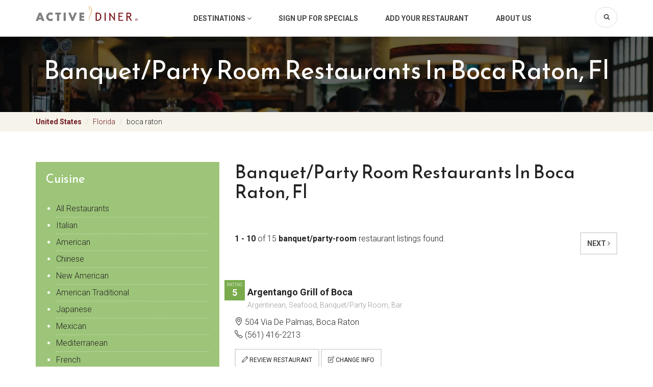

--- FILE ---
content_type: text/html;charset=UTF-8
request_url: https://www.activediner.com/banquet/party-room/restaurant/boca-raton/fl/us/region-366
body_size: 9670
content:











<!DOCTYPE html>
<html lang="en">
  <head><!-- Google tag (gtag.js) -->
<script async src="https://www.googletagmanager.com/gtag/js?id=G-SJ2HV26PES"></script>
<script>
  window.dataLayer = window.dataLayer || [];
  function gtag(){dataLayer.push(arguments);}
  gtag('js', new Date());

  gtag('config', 'G-SJ2HV26PES');
</script>

<meta http-equiv="Content-Type" content="text/html; charset=utf-8" />
<meta name="robots" content="all" />
<title>banquet/party room Restaurants in boca raton, fl</title>
<meta name="y_key" content="76233fa31375d491" />

<meta charset="utf-8">
<meta http-equiv="X-UA-Compatible" content="IE=edge">
<meta name="viewport" content="width=device-width, initial-scale=1.0, maximum-scale=1.0, user-scalable=no">
<meta name="author" content="">
<meta name="description" content="#variables.metaDescription#" />
<meta name="keyword" content="#variables.metaKeywords#" />




<link href="https://fonts.googleapis.com/css?family=Roboto:300,400,700" rel="stylesheet">
<link href="https://fonts.googleapis.com/css?family=Reem+Kufi" rel="stylesheet">
<link href="/includes/bootstrap/css/bootstrap.min.css" rel="stylesheet">
<link href="/includes/bootstrap/css/animate.css" rel="stylesheet">
<link href="/includes/bootstrap/fonts/font-awesome/css/font-awesome.min.css" rel="stylesheet">
<link href="/includes/bootstrap/fonts/simple-line-icons/css/simple-line-icons.css" rel="stylesheet">
<link href="/includes/bootstrap/js/slick/slick.css" rel="stylesheet">
<link href="/includes/bootstrap/css/style.css" rel="stylesheet">
<!-- HTML5 shim and Respond.js IE8 support of HTML5 elements and media queries -->
<!--[if lt IE 9]>
<script src="https://oss.maxcdn.com/libs/html5shiv/3.7.0/html5shiv.js"></script>
<script src="https://oss.maxcdn.com/libs/respond.js/1.4.2/respond.min.js"></script>
<![endif]-->



<script type="text/javascript" src="https://partner.googleadservices.com/gampad/google_service.js">
</script>
<script type="text/javascript">
  GS_googleAddAdSenseService("ca-pub-1028321752660582");
  GS_googleEnableAllServices();
</script>
<script type="text/javascript">
  GA_googleAddSlot("ca-pub-1028321752660582", "activediner_citypage_top_728x90");
  GA_googleAddSlot("ca-pub-1028321752660582", "activediner_citypage_below_728x90");
  GA_googleAddSlot("ca-pub-1028321752660582", "activediner_citypage_skyscraper");
  GA_googleAddSlot("ca-pub-1028321752660582", "activediner_citypage_skyscraper_below");
  GA_googleAddSlot("ca-pub-1028321752660582", "activediner_citypage_skyscraper_wide");
  GA_googleAddSlot("ca-pub-1028321752660582", "activediner_citypage_box");
  GA_googleAddSlot("ca-pub-1028321752660582", "activediner_citypage_box_below_scroll");
  GA_googleAddSlot("ca-pub-1028321752660582", "activediner_citypage_box_below_scroll_2");
	GA_googleAddSlot("ca-pub-1028321752660582", "activediner_citypage_overlay_tag_above");
	GA_googleAddSlot("ca-pub-1028321752660582", "activediner_citypage_overlay_tag_below");
  GA_googleAddAttr("city", "boca-raton");
  GA_googleAddAttr("state", "fl");
  GA_googleAddAttr("postalcode", "");
</script>
<script type="text/javascript">
  GA_googleFetchAds();
</script>
<script type="text/javascript">
var _gaq = _gaq || [];
_gaq.push(['_setAccount', 'UA-660679-1']);
_gaq.push(['_trackPageview']);

(function() {
  var ga = document.createElement('script'); ga.type = 'text/javascript'; ga.async = true;
  ga.src = ('https:' == document.location.protocol ? 'https://ssl' : 'http://www') + '.google-analytics.com/ga.js';
  var s = document.getElementsByTagName('script')[0]; s.parentNode.insertBefore(ga, s);
})();</script>
<script type='text/javascript'>GA_googleAddAttr('metro', 'Boca-Raton');GA_googleAddAttr('category', 'banquet/party-room');</script></head>
<body>

  <div class="site-wrap">

    <!-- Back to top btn -->
    <button type="button" class="ds-backtotop" title="Back to Top" style="display: none;">
      <i class="fa fa-angle-up"></i>
    </button>
    <!-- // -->

    <div class="site-overlay"></div>
	

    <div class="site-header">
      <div class="container">
        <a href="/" class="site-logo"><img src="/includes/bootstrap/images/logo.svg" alt="" /></a>
        <button type="button" class="btn-toggle-nav">
          <i class="fa fa-bars"></i>
          <i class="fa fa-times"></i>
        </button>

        <ul class="site-mainnav">
          <!--<li><a href="/search/searchindex.cfm">Destinations</a></li>-->
          <li class="dropdown">
            <a href="#" data-toggle="dropdown">Destinations <i class="fa fa-angle-down"></i></a>
            <ul class="dropdown-menu">
              <li><a href="/restaurant/atlanta" title="Atlanta Restaurants">Atlanta</a></li>
              <li><a href="/restaurant/austin" title="Austin Restaurants">Austin</a></li>
              <li><a href="/restaurant/boca-raton" title="Boca Raton Restaurants">Boca Raton</a></li>
              <li><a href="/restaurant/boston" title="Boston Restaurants">Boston</a></li>
              <li><a href="/restaurant/charleston" title="Charleston Restaurants">Charleston</a></li>
              <li><a href="/restaurant/charlotte" title="Charlotte Restaurants">Charlotte</a></li>
              <li><a href="/restaurant/chicago" title="Chicago Restaurants">Chicago</a></li>
              <li><a href="/restaurant/dallas" title="Dallas Restaurants">Dallas</a></li>
              <li><a href="/restaurant/denver" title="Denver Restaurants">Denver</a></li>
              <li><a href="/restaurant/detroit" title="Detroit Restaurants">Detroit</a></li>
              <li><a href="/restaurant/fort-worth" title="Fort Worth Restaurants">Fort Worth</a></li>
              <li><a href="/restaurant/fort-lauderdale" title="Ft. Lauderdale Restaurants">Ft. Lauderdale</a></li>
              <li><a href="/restaurant/greensboro" title="Greensboro (Triad) Restaurants">Greensboro (Triad)</a></li>
              <li><a href="/restaurant/hartford" title="Hartford Restaurants">Hartford</a></li>
              <li><a href="/restaurant/houston" title="Houston Restaurants">Houston</a></li>
              <li><a href="/restaurant/indianapolis" title="Indianapolis Restaurants">Indianapolis</a></li>
              <li><a href="/restaurant/kansas-city" title="Kansas City Restaurants">Kansas City</a></li>
              <li><a href="/restaurant/las-vegas" title="Las Vegas Restaurants">Las Vegas</a></li>
              <li><a href="/restaurant/los-angeles" title="Los Angeles Restaurants">Los Angeles</a></li>
              <li><a href="/restaurant/louisville" title="Louisville Restaurants">Louisville</a></li>
              <li><a href="/restaurant/miami" title="Miami Restaurants">Miami</a></li>
              <li><a href="/restaurant/minneapolis" title="Minneapolis Restaurants">Minneapolis</a></li>
              <li><a href="/restaurant/nashville" title="Nashville Restaurants">Nashville</a></li>
              <li><a href="/restaurant/new-orleans" title="New Orleans Restaurants">New Orleans</a></li>
              <li><a href="/restaurant/new-york" title="New York Restaurants">New York</a></li>
              <li><a href="/restaurant/orlando" title="Orlando Restaurants">Orlando</a></li>
              <li><a href="/restaurant/philadelphia" title="Philadelphia Restaurants">Philadelphia</a></li>
              <li><a href="/restaurant/phoenix" title="Phoenix Restaurants">Phoenix</a></li>
              <li><a href="/restaurant/pittsburgh" title="Pittsburgh Restaurants">Pittsburgh</a></li>
              <li><a href="/restaurant/portland" title="Portland Restaurants">Portland</a></li>
              <li><a href="/restaurant/raleigh" title="Raleigh Restaurants">Raleigh</a></li>
              <li><a href="/restaurant/san-diego" title="San Diego Restaurants">San Diego</a></li>
              <li><a href="/restaurant/san-francisco" title="San Francisco Restaurants">San Francisco</a></li>
              <li><a href="/restaurant/seattle" title="Seattle Restaurants">Seattle</a></li>
              <li><a href="/restaurant/washington" title="Washington DC Restaurants">Washington DC</a></li>
              <li><a href="/search/searchindex.cfm" title="Browse By Geographic Map">Browse by Map</a></li>
            </ul>
          </li>
          <li><a href="/register/" rel="nofollow">Sign Up for Specials</a></li>
          <li><a href="/add/">Add Your Restaurant</a></li>
          <li><a href="/about.cfm">About Us</a></li>
          <li class="item-search">
            <form class="toolbar-form" action="/search" id="cse-search-box">
              <div class="form-group">
                <input type="text" class="form-control" name="q" value="">
                <button type="submit" class="btn-search" name="sa"><i class="icon-magnifier"></i></button>
              </div>
              <input type="hidden" name="cx" value="partner-pub-1028321752660582:7frhhe-xbqa" />
              <input type="hidden" name="cof" value="FORID:9" />
              <input type="hidden" name="ie" value="ISO-8859-1" />
            </form>
          </li>
        </ul>
      </div>
  
    <!-- end #header --></div>



     <!-- Mobile filter -->
      <div class="site-mobile-filter visible-xs">
        <div class="actions row">
          <div class="col-xs-12">
            <button class="btn btn-border btn-block btn-toggle-city" type="button">Popular City</button>
          </div>
         
        </div>
          


        <div class="mobile-filter-mod" id="mod-popular-city">
          <div class="module">
            <h3 class="title">Popular Cities</h3>
            <div class="module-ct">
              <ul class="list-unstyled list-item">
                <li><a href="/restaurant/atlanta" title="Atlanta Restaurants">Atlanta</a></li>
                <li><a href="/restaurant/austin" title="Austin Restaurants">Austin</a></li>
                <li><a href="/restaurant/boca-raton" title="Boca Raton Restaurants">Boca Raton</a></li>
                <li><a href="/restaurant/boston" title="Boston Restaurants">Boston</a></li>
                <li><a href="/restaurant/charleston" title="Charleston Restaurants">Charleston</a></li>
                <li><a href="/restaurant/charlotte" title="Charlotte Restaurants">Charlotte</a></li>
                <li><a href="/restaurant/chicago" title="Chicago Restaurants">Chicago</a></li>
                <li><a href="/restaurant/dallas" title="Dallas Restaurants">Dallas</a></li>
                <li><a href="/restaurant/denver" title="Denver Restaurants">Denver</a></li>
                <li><a href="/restaurant/detroit" title="Detroit Restaurants">Detroit</a></li>
                <li><a href="/restaurant/fort-worth" title="Fort Worth Restaurants">Fort Worth</a></li>
                <li><a href="/restaurant/fort-lauderdale" title="Ft. Lauderdale Restaurants">Ft. Lauderdale</a></li>
                <li><a href="/restaurant/greensboro" title="Greensboro (Triad) Restaurants">Greensboro (Triad)</a></li>
              </ul>
            </div>
          </div>
        </div>
        
      </div>
      <!-- // -->








	
	
	





	
	
	



<div class="site-hero hero-inner">
  <div class="container">
    <div class="site-hero-top text-center">
      <h1 class="title">banquet/party room Restaurants in boca raton, fl</h1>
    </div>
  </div>
</div>

<div class="site-breadcrumb">
  <div class="container">
    
      
    
    <ul class="breadcrumb">
      <li><a href="/search/searchindex.cfm">
          United States
        </a>
      </li>
      
      <li><a href="/florida/restaurants">Florida</a></li>
      <li><a href="#">boca raton</a></li>
    </ul>
  </div>
</div>


<div class="modal fade" tabindex="-1" role="dialog" id="modal-more-cuisine">
  <div class="modal-dialog" role="document">
    <div class="modal-content">
      <div class="modal-header">
        <button type="button" class="close" data-dismiss="modal" aria-label="Close"><span aria-hidden="true">&times;</span></button>
        <h4 class="modal-title">Cuisine</h4>
      </div>
      <div class="modal-body">
        <ul class="list-unstyled list-item"><li><a href="/alcohol/restaurant/boca-raton/fl/us/region-366">Alcohol</a></li><li><a href="/american/restaurant/boca-raton/fl/us/region-366">American</a></li><li><a href="/american-traditional/restaurant/boca-raton/fl/us/region-366">American Traditional</a></li><li><a href="/argentinean/restaurant/boca-raton/fl/us/region-366">Argentinean</a></li><li><a href="/asian/restaurant/boca-raton/fl/us/region-366">Asian</a></li><li><a href="/bagel-shop/restaurant/boca-raton/fl/us/region-366">Bagel Shop</a></li><li><a href="/bakery/restaurant/boca-raton/fl/us/region-366">Bakery</a></li><li><a href="/banquet/party-room/restaurant/boca-raton/fl/us/region-366">Banquet/Party Room</a></li><li><a href="/bar/restaurant/boca-raton/fl/us/region-366">Bar</a></li><li><a href="/barbecue/restaurant/boca-raton/fl/us/region-366">Barbecue</a></li><li><a href="/billiard/pool-tables/restaurant/boca-raton/fl/us/region-366">Billiard/Pool Tables</a></li><li><a href="/breakfast/restaurant/boca-raton/fl/us/region-366">Breakfast</a></li><li><a href="/brewery/pub/tavern/restaurant/boca-raton/fl/us/region-366">Brewery/Pub/Tavern</a></li><li><a href="/brunch/restaurant/boca-raton/fl/us/region-366">Brunch</a></li><li><a href="/buffet/restaurant/boca-raton/fl/us/region-366">Buffet</a></li><li><a href="/burger/restaurant/boca-raton/fl/us/region-366">Burger</a></li><li><a href="/business-lunch/restaurant/boca-raton/fl/us/region-366">Business Lunch</a></li><li><a href="/cafe/restaurant/boca-raton/fl/us/region-366">Cafe</a></li><li><a href="/cafeteria/restaurant/boca-raton/fl/us/region-366">Cafeteria</a></li><li><a href="/cajun/creole/restaurant/boca-raton/fl/us/region-366">Cajun/Creole</a></li><li><a href="/call-ahead-pickup/restaurant/boca-raton/fl/us/region-366">Call Ahead Pickup</a></li><li><a href="/candy/dessert-shop/restaurant/boca-raton/fl/us/region-366">Candy/Dessert Shop</a></li><li><a href="/caribbean/restaurant/boca-raton/fl/us/region-366">Caribbean</a></li><li><a href="/casual/family/restaurant/boca-raton/fl/us/region-366">Casual/Family</a></li><li><a href="/catering/restaurant/boca-raton/fl/us/region-366">Catering</a></li><li><a href="/cheese-shop/restaurant/boca-raton/fl/us/region-366">Cheese Shop</a></li><li><a href="/chicken/restaurant/boca-raton/fl/us/region-366">Chicken</a></li><li><a href="/childrens-menu/restaurant/boca-raton/fl/us/region-366">Children's Menu</a></li><li><a href="/chinese/restaurant/boca-raton/fl/us/region-366">Chinese</a></li><li><a href="/coffee-shop/restaurant/boca-raton/fl/us/region-366">Coffee Shop</a></li><li><a href="/coffee/donut-shop/restaurant/boca-raton/fl/us/region-366">Coffee/Donut Shop</a></li><li><a href="/contemporary/restaurant/boca-raton/fl/us/region-366">Contemporary</a></li><li><a href="/continental/restaurant/boca-raton/fl/us/region-366">Continental</a></li><li><a href="/cuban/restaurant/boca-raton/fl/us/region-366">Cuban</a></li><li><a href="/dance-floor/restaurant/boca-raton/fl/us/region-366">Dance Floor</a></li><li><a href="/darts/restaurant/boca-raton/fl/us/region-366">Darts</a></li><li><a href="/deli/sandwich/subs/restaurant/boca-raton/fl/us/region-366">Deli/Sandwich/Subs</a></li><li><a href="/delivery/restaurant/boca-raton/fl/us/region-366">Delivery</a></li><li><a href="/dessert/coffee-rooms/restaurant/boca-raton/fl/us/region-366">Dessert/Coffee Rooms</a></li><li><a href="/desserts/sandwiches/restaurant/boca-raton/fl/us/region-366">Desserts/Sandwiches</a></li><li><a href="/dim-sum/restaurant/boca-raton/fl/us/region-366">Dim Sum</a></li><li><a href="/diner/restaurant/boca-raton/fl/us/region-366">Diner</a></li><li><a href="/dinner/restaurant/boca-raton/fl/us/region-366">Dinner</a></li><li><a href="/doughnut-shop/restaurant/boca-raton/fl/us/region-366">Doughnut Shop</a></li><li><a href="/early-bird-special/restaurant/boca-raton/fl/us/region-366">Early Bird Special</a></li><li><a href="/eclectic/restaurant/boca-raton/fl/us/region-366">Eclectic</a></li><li><a href="/ethnic-setting/restaurant/boca-raton/fl/us/region-366">Ethnic Setting</a></li><li><a href="/european/restaurant/boca-raton/fl/us/region-366">European</a></li><li><a href="/fast-food/restaurant/boca-raton/fl/us/region-366">Fast Food</a></li><li><a href="/fine-dining/restaurant/boca-raton/fl/us/region-366">Fine Dining</a></li><li><a href="/fish-and-chips/restaurant/boca-raton/fl/us/region-366">Fish and Chips</a></li><li><a href="/fondue/restaurant/boca-raton/fl/us/region-366">Fondue</a></li><li><a href="/food-trucks-street-vendors/restaurant/boca-raton/fl/us/region-366">Food Trucks & Street Vendors</a></li><li><a href="/free-parking/restaurant/boca-raton/fl/us/region-366">Free Parking</a></li><li><a href="/french/restaurant/boca-raton/fl/us/region-366">French</a></li><li><a href="/fun-and-games/restaurant/boca-raton/fl/us/region-366">Fun and Games</a></li><li><a href="/fusion/restaurant/boca-raton/fl/us/region-366">Fusion</a></li><li><a href="/german/restaurant/boca-raton/fl/us/region-366">German</a></li><li><a href="/gourmet/restaurant/boca-raton/fl/us/region-366">Gourmet</a></li><li><a href="/greek/restaurant/boca-raton/fl/us/region-366">Greek</a></li><li><a href="/happy-hour/restaurant/boca-raton/fl/us/region-366">Happy Hour</a></li><li><a href="/health/restaurant/boca-raton/fl/us/region-366">Health</a></li><li><a href="/hookah-bar/restaurant/boca-raton/fl/us/region-366">Hookah Bar</a></li><li><a href="/hot-dog/restaurant/boca-raton/fl/us/region-366">Hot Dog</a></li><li><a href="/ice-cream/yogurt-shop/restaurant/boca-raton/fl/us/region-366">Ice Cream/Yogurt Shop</a></li><li><a href="/indian/restaurant/boca-raton/fl/us/region-366">Indian</a></li><li><a href="/international/restaurant/boca-raton/fl/us/region-366">International</a></li><li><a href="/irish/restaurant/boca-raton/fl/us/region-366">Irish</a></li><li><a href="/israeli/restaurant/boca-raton/fl/us/region-366">Israeli</a></li><li><a href="/italian/restaurant/boca-raton/fl/us/region-366">Italian</a></li><li><a href="/italian-traditional/restaurant/boca-raton/fl/us/region-366">Italian (Traditional)</a></li><li><a href="/japanese/restaurant/boca-raton/fl/us/region-366">Japanese</a></li><li><a href="/juice-bar-smoothie-shop/restaurant/boca-raton/fl/us/region-366">Juice Bar & Smoothie Shop</a></li><li><a href="/karaoke/restaurant/boca-raton/fl/us/region-366">Karaoke</a></li><li><a href="/kids-friendly/restaurant/boca-raton/fl/us/region-366">Kids Friendly</a></li><li><a href="/korean/restaurant/boca-raton/fl/us/region-366">Korean</a></li><li><a href="/kosher/restaurant/boca-raton/fl/us/region-366">Kosher</a></li><li><a href="/late-night-dining/restaurant/boca-raton/fl/us/region-366">Late Night Dining</a></li><li><a href="/latin/restaurant/boca-raton/fl/us/region-366">Latin</a></li><li><a href="/lebanese/restaurant/boca-raton/fl/us/region-366">Lebanese</a></li><li><a href="/live-entertainment/restaurant/boca-raton/fl/us/region-366">Live Entertainment</a></li><li><a href="/lunch/restaurant/boca-raton/fl/us/region-366">Lunch</a></li><li><a href="/mediterranean/restaurant/boca-raton/fl/us/region-366">Mediterranean</a></li><li><a href="/mexican/restaurant/boca-raton/fl/us/region-366">Mexican</a></li><li><a href="/middle-eastern/restaurant/boca-raton/fl/us/region-366">Middle Eastern</a></li><li><a href="/modern-european/restaurant/boca-raton/fl/us/region-366">Modern European</a></li><li><a href="/new-american/restaurant/boca-raton/fl/us/region-366">New American</a></li><li><a href="/new-world/restaurant/boca-raton/fl/us/region-366">New World</a></li><li><a href="/organic/restaurant/boca-raton/fl/us/region-366">Organic</a></li><li><a href="/outdoor-seating/restaurant/boca-raton/fl/us/region-366">Outdoor Seating</a></li><li><a href="/pakistani/restaurant/boca-raton/fl/us/region-366">Pakistani</a></li><li><a href="/people-watch/restaurant/boca-raton/fl/us/region-366">People Watch</a></li><li><a href="/peruvian/restaurant/boca-raton/fl/us/region-366">Peruvian</a></li><li><a href="/pizzeria/restaurant/boca-raton/fl/us/region-366">Pizzeria</a></li><li><a href="/private-parties/restaurant/boca-raton/fl/us/region-366">Private Parties</a></li><li><a href="/raw-bar/restaurant/boca-raton/fl/us/region-366">Raw Bar</a></li><li><a href="/romantic/restaurant/boca-raton/fl/us/region-366">Romantic</a></li><li><a href="/salad/restaurant/boca-raton/fl/us/region-366">Salad</a></li><li><a href="/scenic-view/restaurant/boca-raton/fl/us/region-366">Scenic View</a></li><li><a href="/seafood/restaurant/boca-raton/fl/us/region-366">Seafood</a></li><li><a href="/smokers-friendly/restaurant/boca-raton/fl/us/region-366">Smokers Friendly</a></li><li><a href="/smoking/non-smoking/restaurant/boca-raton/fl/us/region-366">Smoking/Non Smoking</a></li><li><a href="/smoothie/restaurant/boca-raton/fl/us/region-366">Smoothie</a></li><li><a href="/soup-salad/restaurant/boca-raton/fl/us/region-366">Soup & Salad</a></li><li><a href="/southwestern/restaurant/boca-raton/fl/us/region-366">Southwestern</a></li><li><a href="/spanish/restaurant/boca-raton/fl/us/region-366">Spanish</a></li><li><a href="/sports-bar-and-grill/restaurant/boca-raton/fl/us/region-366">Sports Bar and Grill</a></li><li><a href="/steak-house/restaurant/boca-raton/fl/us/region-366">Steak House</a></li><li><a href="/sushi-bar/restaurant/boca-raton/fl/us/region-366">Sushi Bar</a></li><li><a href="/take-out/carry-out/restaurant/boca-raton/fl/us/region-366">Take Out/Carry Out</a></li><li><a href="/tapas/restaurant/boca-raton/fl/us/region-366">Tapas</a></li><li><a href="/tea-house/restaurant/boca-raton/fl/us/region-366">Tea House</a></li><li><a href="/tex-mex/restaurant/boca-raton/fl/us/region-366">Tex-Mex</a></li><li><a href="/thai/restaurant/boca-raton/fl/us/region-366">Thai</a></li><li><a href="/trendy/restaurant/boca-raton/fl/us/region-366">Trendy</a></li><li><a href="/turkish/restaurant/boca-raton/fl/us/region-366">Turkish</a></li><li><a href="/tv/satellite/restaurant/boca-raton/fl/us/region-366">TV/Satellite</a></li><li><a href="/upscale-casual/restaurant/boca-raton/fl/us/region-366">Upscale Casual</a></li><li><a href="/valet-parking/restaurant/boca-raton/fl/us/region-366">Valet Parking</a></li><li><a href="/vegan/restaurant/boca-raton/fl/us/region-366">Vegan</a></li><li><a href="/vegetarian/restaurant/boca-raton/fl/us/region-366">Vegetarian</a></li><li><a href="/vietnamese/restaurant/boca-raton/fl/us/region-366">Vietnamese</a></li><li><a href="/waterfront/restaurant/boca-raton/fl/us/region-366">Waterfront</a></li><li><a href="/wheelchair-access/restaurant/boca-raton/fl/us/region-366">Wheelchair Access</a></li><li><a href="/wi-fi/internet-access/restaurant/boca-raton/fl/us/region-366">Wi-Fi/Internet Access</a></li><li><a href="/wings/restaurant/boca-raton/fl/us/region-366">Wings</a></li><li><a href="/wrap/restaurant/boca-raton/fl/us/region-366">Wrap</a></li></ul>
      </div>
      <div class="modal-footer">
        <button type="button" class="btn btn-default" data-dismiss="modal">Close</button>
      </div>
    </div><!-- /.modal-content -->
  </div><!-- /.modal-dialog -->
</div>

<div class="modal fade" tabindex="-1" role="dialog" id="modal-more-city">
  <div class="modal-dialog" role="document">
    <div class="modal-content">
      <div class="modal-header">
        <button type="button" class="close" data-dismiss="modal" aria-label="Close"><span aria-hidden="true">&times;</span></button>
        <h4 class="modal-title">City</h4>
      </div>
      <div class="modal-body">
        <ul class="list-unstyled list-item"><li><a href="/restaurant/us/fl/delray-beach">Delray Beach</a></li><li><a href="/restaurant/us/fl/deerfield-beach">Deerfield Beach</a></li><li><a href="/restaurant/us/fl/coconut-creek">Coconut Creek</a></li><li><a href="/restaurant/us/fl/parkland">Parkland</a></li></ul>
      </div>
      <div class="modal-footer">
        <button type="button" class="btn btn-default" data-dismiss="modal">Close</button>
      </div>
    </div><!-- /.modal-content -->
  </div><!-- /.modal-dialog -->
</div>




<div class="site-content">
  <div class="container">
    <div class="row">
      <div class="col-sm-4">
        <div class="site-sidebar">
          
          
          
          
          
        	
            <div class="module module-highlight">
              <h3 class="title">Cuisine</h3>
              <div class="module-ct">
                <ul class="list-unstyled list-item">
        	        <li><a href="/all/restaurant/boca-raton/fl/us/region-366">All Restaurants</a></li>
              		
                    <li><a href="/italian/restaurant/boca-raton/fl/us/region-366">Italian</a></li>
                  
                    <li><a href="/american/restaurant/boca-raton/fl/us/region-366">American</a></li>
                  
                    <li><a href="/chinese/restaurant/boca-raton/fl/us/region-366">Chinese</a></li>
                  
                    <li><a href="/new-american/restaurant/boca-raton/fl/us/region-366">New American</a></li>
                  
                    <li><a href="/american-traditional/restaurant/boca-raton/fl/us/region-366">American Traditional</a></li>
                  
                    <li><a href="/japanese/restaurant/boca-raton/fl/us/region-366">Japanese</a></li>
                  
                    <li><a href="/mexican/restaurant/boca-raton/fl/us/region-366">Mexican</a></li>
                  
                    <li><a href="/mediterranean/restaurant/boca-raton/fl/us/region-366">Mediterranean</a></li>
                  
                    <li><a href="/french/restaurant/boca-raton/fl/us/region-366">French</a></li>
                  
                </ul>
        		    
                
                  <div class="module-action">
                    <a href="#modal-more-cuisine" data-toggle="modal" class="btn btn-border">more...</a>  
                  </div>
                  
                    

              </div>  
            </div>  
      	  

        

        
        <div class="ads-box">
          <script type="text/javascript"><!--
            google_ad_client = "pub-1028321752660582";
            google_ad_width = 300;
            google_ad_height = 250;
            google_ad_format = "300x250_as";
            //2007-05-28: Results Top Listing
            google_ad_channel = "7627759084";
            google_color_border = "ffffff";
            google_color_bg = "FFFFFF";
            google_color_link = "9d2929";
            google_color_url = "000000";
            google_color_text = "000000";
            //--></script>
            <script type="text/javascript"
              src="https://pagead2.googlesyndication.com/pagead/show_ads.js">
            </script>
        </div>
        <!--<div class="ads-box aa">
          <script type="text/javascript">GA_googleFillSlot("activediner_citypage_skyscraper");</script>
        </div>
        <div class="ads-box">
          <script type="text/javascript">GA_googleFillSlot("activediner_citypage_skyscraper_below");</script>
        </div>-->

        


  



  
  
    <div class="ads-box">
  
  


    <script type="text/javascript">GA_googleFillSlot("activediner_citypage_box");</script>
  	<script type="text/javascript"><!--
  	google_ad_client = "pub-1028321752660582";
  	google_ad_width = 300;
  	google_ad_height = 250;
  	google_ad_format = "300x250_as";
  	google_ad_type = "text";
  	//2007-06-07: Results Right Side
  	google_ad_channel = "9249526034";
  	google_color_border = "FFFFFF";
  	google_color_bg = "FFFFFF";
  	google_color_link = "9D2929";
  	google_color_text = "000000";
  	google_color_url = "000000";
  	//-->
  	</script>
  	<script type="text/javascript" src="https://pagead2.googlesyndication.com/pagead/show_ads.js">
  	</script>
    
    <script type="text/javascript">GA_googleFillSlot("activediner_citypage_box_below_scroll_2");</script>
  
  <!-- END GOOGLE ADSENSE CODE -->

</div>

      </div>  
    </div>

    <div class="col-sm-8">
      <div class="site-content-ct">
          

          
          
          	
          
          
          
          
          
          <h1 class="title">banquet/party room Restaurants in boca raton, fl</h1>
          
            <div class="pagination-box">
              <div class="pagination-counter">
                
                <span align="left" style="float:left;">
                  <span name="KonaFilter">
                    
                  	<b>1 - 10</b> of 15 <b>banquet/party-room</b> restaurant listings found.
                    
                  </span>
                </span>
              
            </div>
            
              <div class="pull-right btn-group">
                
                

                
                  
                  <a href="/banquet/party-room/restaurant/boca-raton/fl/us/region-366/guide-10" class="btn btn-border">Next <i class="fa fa-angle-right"></i></a>
                
                
              </div>
            
          </div>
          

          

          <div class="coupons-list">
          
          
              
          

          
          

          
          
          
          
          
          

          
          

          

          

          


        

        
          <div class="item">
            
              <div class="item-rating">
                <span>Rating</span>
                <div class="score">5</div>
              </div>
              
            <div class="row">
              <div class="col-sm-9">
                <div class="row">
                  
                    
                    
                  <div class="col-sm-8">
                    <a href="/argentango-grill-of-boca/restaurant/boca-raton/fl/us/profile/837661" class="item-name">Argentango Grill of Boca</a>
                    
                    
                    
                      <div class="item-desc">Argentinean, Seafood, Banquet/Party Room, Bar</div>
                    
                    
                      <div class="item-contact">
                        <p><i class="icon-location-pin"></i> 504 Via De Palmas, Boca Raton</p>
                        <p><i class="icon-phone"></i> (561) 416-2213</p>
                        
                        
                      </div>
                    
                    <div class="item-actions">
                      
                      <a href="/restaurant/review.cfm?CID=837661&StartRow=0&CNAME=&country=us&STATE=fl&WRID=366&CATEGORY=0&CCITY=boca%2Draton&INCLUDE_CHAIN=0&ZIP_CODE=33432" class="btn btn-border" rel="nofollow"><i class="icon-pencil"></i> Review Restaurant</a>

                      
                      
                        <a href="/add/modify.cfm?CID=837661&StartRow=0&CNAME=&country=us&STATE=fl&WRID=366&CATEGORY=0&CCITY=boca%2Draton&INCLUDE_CHAIN=0&REVIEW_ONLY=0" class="btn btn-border" rel="nofollow"><i class="icon-note"></i> Change Info</a>
                      
                    </div>
                  </div>
                </div>

                
                  
                    
                      <div class="item-info">
                        <h4 class="title">Description</h4>
                        <p>Argentango Grill's secret to success is serving the highest quality food in a welcoming atmosphere, at prices low enough just to cover costs. That's it! Now that Argentine steak houses have become so popular in South Florida, only the absolute best, ...</p>
                      </div>
                    
                    
                    
                    

                    
                    
                  
                  
                  
                </div>

                <div class="col-sm-3">
                
                   
              </div>
            </div>
          </div>
        
      
          
          

          
          

          

          

          


        

        
          <div class="item">
            
              <div class="item-rating">
                <span>Rating</span>
                <div class="score">4</div>
              </div>
              
            <div class="row">
              <div class="col-sm-9">
                <div class="row">
                  
                    
                    
                  <div class="col-sm-8">
                    <a href="/jakes-stone-crab/restaurant/boca-raton/fl/us/profile/820495" class="item-name">Jake's Stone Crab</a>
                    
                    
                    
                      <div class="item-desc">Continental, Fish and Chips, Organic, Seafood</div>
                    
                    
                      <div class="item-contact">
                        <p><i class="icon-location-pin"></i> 514 Via De Palmas, Boca Raton</p>
                        <p><i class="icon-phone"></i> (561) 347-1055</p>
                        
                        
                      </div>
                    
                    <div class="item-actions">
                      
                      <a href="/restaurant/review.cfm?CID=820495&StartRow=0&CNAME=&country=us&STATE=fl&WRID=366&CATEGORY=0&CCITY=boca%2Draton&INCLUDE_CHAIN=0&ZIP_CODE=33432" class="btn btn-border" rel="nofollow"><i class="icon-pencil"></i> Review Restaurant</a>

                      
                      
                        <a href="/add/modify.cfm?CID=820495&StartRow=0&CNAME=&country=us&STATE=fl&WRID=366&CATEGORY=0&CCITY=boca%2Draton&INCLUDE_CHAIN=0&REVIEW_ONLY=0" class="btn btn-border" rel="nofollow"><i class="icon-note"></i> Change Info</a>
                      
                    </div>
                  </div>
                </div>

                
                  
                    
                    
                    
                    

                    
                    
                  
                  
                  
                </div>

                <div class="col-sm-3">
                
                   
              </div>
            </div>
          </div>
        
      
          
          

          
          

          

          

          


        

        
          <div class="item">
            
              <div class="item-rating">
                <span>Rating</span>
                <div class="score">4</div>
              </div>
              
            <div class="row">
              <div class="col-sm-9">
                <div class="row">
                  
                    
                    
                  <div class="col-sm-8">
                    <a href="/sapori/restaurant/boca-raton/fl/us/profile/483923" class="item-name">Sapori</a>
                    
                    
                    
                      <div class="item-desc">Italian, Organic, Seafood, Casual/Family</div>
                    
                    
                      <div class="item-contact">
                        <p><i class="icon-location-pin"></i> 301 Via De Palmas, Boca Raton</p>
                        <p><i class="icon-phone"></i> (561) 367-9779</p>
                        
                        
                      </div>
                    
                    <div class="item-actions">
                      
                      <a href="/restaurant/review.cfm?CID=483923&StartRow=0&CNAME=&country=us&STATE=fl&WRID=366&CATEGORY=0&CCITY=boca%2Draton&INCLUDE_CHAIN=0&ZIP_CODE=33432" class="btn btn-border" rel="nofollow"><i class="icon-pencil"></i> Review Restaurant</a>

                      
                      
                        <a href="/add/modify.cfm?CID=483923&StartRow=0&CNAME=&country=us&STATE=fl&WRID=366&CATEGORY=0&CCITY=boca%2Draton&INCLUDE_CHAIN=0&REVIEW_ONLY=0" class="btn btn-border" rel="nofollow"><i class="icon-note"></i> Change Info</a>
                      
                    </div>
                  </div>
                </div>

                
                  
                    
                      <div class="item-info">
                        <h4 class="title">Description</h4>
                        <p>Wonderful Italian cuisine, excellent selection of wines and liquors</p>
                      </div>
                    
                    
                    
                       
                      <div class="item-info">
                        <h4 class="title">Lastest Review</h4>
                        <div class="item-rate">
                          <img src="/images/rating/stars5.png" align="bottom" alt="5&nbsp; out of 5 stars" />
                        </div>
                        <p>This is a wonderful little trattoria in boca.  They can make you anything!!! Chicken Cutlet? You Got It!! The Owner/Chef was born in Italy (like most the staff)! Staff is mostly quick with your request. I am telling you once you come you will come ag...</p>
                      </div>
                    
                    

                    
                    
                  
                  
                  
                </div>

                <div class="col-sm-3">
                
                   
              </div>
            </div>
          </div>
        
      
          
          

          
          

          

          

          


        
          
        

        
          <div class="item">
            
              <div class="item-rating">
                <span>Rating</span>
                <div class="score">4</div>
              </div>
              
            <div class="row">
              <div class="col-sm-9">
                <div class="row">
                  
                    
                    
                  <div class="col-sm-8">
                    <a href="/saquella-cafe/restaurant/boca-raton/fl/us/profile/814931" class="item-name">Saquella Cafe</a>
                    
                    
                    
                      <div class="item-desc">American, Italian, Organic, Bakery</div>
                    
                    
                      <div class="item-contact">
                        <p><i class="icon-location-pin"></i> 410 Via De Palmas, Boca Raton</p>
                        <p><i class="icon-phone"></i> (561) 338-8840</p>
                        
                        
                      </div>
                    
                    <div class="item-actions">
                      
                      <a href="/restaurant/review.cfm?CID=814931&StartRow=0&CNAME=&country=us&STATE=fl&WRID=366&CATEGORY=0&CCITY=boca%2Draton&INCLUDE_CHAIN=0&ZIP_CODE=33432" class="btn btn-border" rel="nofollow"><i class="icon-pencil"></i> Review Restaurant</a>

                      
                      
                        <a href="/add/modify.cfm?CID=814931&StartRow=0&CNAME=&country=us&STATE=fl&WRID=366&CATEGORY=0&CCITY=boca%2Draton&INCLUDE_CHAIN=0&REVIEW_ONLY=0" class="btn btn-border" rel="nofollow"><i class="icon-note"></i> Change Info</a>
                      
                    </div>
                  </div>
                </div>

                
                  
                    
                    
                    
                       
                      <div class="item-info">
                        <h4 class="title">Lastest Review</h4>
                        <div class="item-rate">
                          <img src="/images/rating/stars4.png" align="bottom" alt="4&nbsp; out of 5 stars" />
                        </div>
                        <p>We gals generally stop for breakfast or brunch before or after golfing.  Portions are generous, we sometimes split an order, and the servers are very accommodating.  We snowbirds go back every year !...</p>
                      </div>
                    
                    

                    
                    
                  
                  
                  
                </div>

                <div class="col-sm-3">
                
                   
              </div>
            </div>
          </div>
        
      
          
          

          
          

          

          

          


        

        
          <div class="item">
            
              <div class="item-rating">
                <span>Rating</span>
                <div class="score">4</div>
              </div>
              
            <div class="row">
              <div class="col-sm-9">
                <div class="row">
                  
                    
                    
                  <div class="col-sm-8">
                    <a href="/saba-fine-asian-dining-sushi-bar-lounge/restaurant/boca-raton/fl/us/profile/821539" class="item-name">Saba Fine Asian Dining Sushi Bar & Lounge</a>
                    
                    
                    
                      <div class="item-desc">Thai, Organic, Sushi Bar, Banquet/Party Room</div>
                    
                    
                      <div class="item-contact">
                        <p><i class="icon-location-pin"></i> 499 S. Federal HWY, Boca Raton</p>
                        <p><i class="icon-phone"></i> (561) 353-4600</p>
                        
                        
                      </div>
                    
                    <div class="item-actions">
                      
                      <a href="/restaurant/review.cfm?CID=821539&StartRow=0&CNAME=&country=us&STATE=fl&WRID=366&CATEGORY=0&CCITY=boca%2Draton&INCLUDE_CHAIN=0&ZIP_CODE=33432" class="btn btn-border" rel="nofollow"><i class="icon-pencil"></i> Review Restaurant</a>

                      
                      
                        <a href="/add/modify.cfm?CID=821539&StartRow=0&CNAME=&country=us&STATE=fl&WRID=366&CATEGORY=0&CCITY=boca%2Draton&INCLUDE_CHAIN=0&REVIEW_ONLY=0" class="btn btn-border" rel="nofollow"><i class="icon-note"></i> Change Info</a>
                      
                    </div>
                  </div>
                </div>

                
                  
                    
                    
                    
                       
                      <div class="item-info">
                        <h4 class="title">Lastest Review</h4>
                        <div class="item-rate">
                          <img src="/images/rating/stars5.png" align="bottom" alt="5&nbsp; out of 5 stars" />
                        </div>
                        <p>FANTASTIC FROM THE FOOD TO THE SERVICE</p>
                      </div>
                    
                    

                    
                    
                  
                  
                  
                </div>

                <div class="col-sm-3">
                
                   
              </div>
            </div>
          </div>
        
      
          
          

          
          

          

          

          


        

        
          <div class="item">
            
              <div class="item-rating">
                <span>Rating</span>
                <div class="score">4</div>
              </div>
              
            <div class="row">
              <div class="col-sm-9">
                <div class="row">
                  
                    
                    
                  <div class="col-sm-8">
                    <a href="/six-tables/restaurant/boca-raton/fl/us/profile/814932" class="item-name">Six Tables</a>
                    
                    
                    
                      <div class="item-desc">American, Continental, Modern European, New American</div>
                    
                    
                      <div class="item-contact">
                        <p><i class="icon-location-pin"></i> 112 NE 2nd St, <br>Mizner Plaza Shopping Center, Boca Raton</p>
                        <p><i class="icon-phone"></i> (561) 347-6260</p>
                        
                        
                      </div>
                    
                    <div class="item-actions">
                      
                      <a href="/restaurant/review.cfm?CID=814932&StartRow=0&CNAME=&country=us&STATE=fl&WRID=366&CATEGORY=0&CCITY=boca%2Draton&INCLUDE_CHAIN=0&ZIP_CODE=33432" class="btn btn-border" rel="nofollow"><i class="icon-pencil"></i> Review Restaurant</a>

                      
                      
                        <a href="/add/modify.cfm?CID=814932&StartRow=0&CNAME=&country=us&STATE=fl&WRID=366&CATEGORY=0&CCITY=boca%2Draton&INCLUDE_CHAIN=0&REVIEW_ONLY=0" class="btn btn-border" rel="nofollow"><i class="icon-note"></i> Change Info</a>
                      
                    </div>
                  </div>
                </div>

                
                  
                    
                      <div class="item-info">
                        <h4 class="title">Description</h4>
                        <p>Serving a six course chefs dinner by reservations only.  Upscale, intimate, private - romantic atmosphere. Choice of main course.  $90 per person, inexpensive wine list and personalized, attentive service....</p>
                      </div>
                    
                    
                    
                       
                      <div class="item-info">
                        <h4 class="title">Lastest Review</h4>
                        <div class="item-rate">
                          <img src="/images/rating/stars5.png" align="bottom" alt="5&nbsp; out of 5 stars" />
                        </div>
                        <p>This is one of the finest dining experiences in the tri county area. From the moment you enter you are greeted and seated. The door is locked after guests so that no one can interrupt your  celebration.(remember,there are only six tables) My husband ...</p>
                      </div>
                    
                    

                    
                    
                  
                  
                  
                </div>

                <div class="col-sm-3">
                
                   
              </div>
            </div>
          </div>
        
      
          
          

          
          

          

          

          


        

        
          <div class="item">
            
              <div class="item-rating">
                <span>Rating</span>
                <div class="score">4</div>
              </div>
              
            <div class="row">
              <div class="col-sm-9">
                <div class="row">
                  
                    
                    
                  <div class="col-sm-8">
                    <a href="/bash/restaurant/boca-raton/fl/us/profile/977069" class="item-name">Bash</a>
                    
                    
                    
                      <div class="item-desc">American, Mediterranean, New American, Sports Bar and Grill</div>
                    
                    
                      <div class="item-contact">
                        <p><i class="icon-location-pin"></i> 5970 SW 18th St, Boca Raton</p>
                        <p><i class="icon-phone"></i> (561) 447-7171</p>
                        
                        
                      </div>
                    
                    <div class="item-actions">
                      
                      <a href="/restaurant/review.cfm?CID=977069&StartRow=0&CNAME=&country=us&STATE=fl&WRID=366&CATEGORY=0&CCITY=boca%2Draton&INCLUDE_CHAIN=0&ZIP_CODE=33433" class="btn btn-border" rel="nofollow"><i class="icon-pencil"></i> Review Restaurant</a>

                      
                      
                        <a href="/add/modify.cfm?CID=977069&StartRow=0&CNAME=&country=us&STATE=fl&WRID=366&CATEGORY=0&CCITY=boca%2Draton&INCLUDE_CHAIN=0&REVIEW_ONLY=0" class="btn btn-border" rel="nofollow"><i class="icon-note"></i> Change Info</a>
                      
                    </div>
                  </div>
                </div>

                
                  
                    
                    
                    
                    

                    
                    
                  
                  
                  
                </div>

                <div class="col-sm-3">
                
                   
              </div>
            </div>
          </div>
        
      
          
          

          
          

          

          

          


        

        
          <div class="item">
            
              <div class="item-rating">
                <span>Rating</span>
                <div class="score">3</div>
              </div>
              
            <div class="row">
              <div class="col-sm-9">
                <div class="row">
                  
                    
                    
                  <div class="col-sm-8">
                    <a href="/bud-murphys-downtown/restaurant/boca-raton/fl/us/profile/815235" class="item-name">Bud Murphys Downtown</a>
                    
                    
                    
                      <div class="item-desc">American, Sports Bar and Grill, Banquet/Party Room, Bar</div>
                    
                    
                      <div class="item-contact">
                        <p><i class="icon-location-pin"></i> 36 SE 3rd St, Boca Raton</p>
                        <p><i class="icon-phone"></i> (561) 447-6617</p>
                        
                        
                      </div>
                    
                    <div class="item-actions">
                      
                      <a href="/restaurant/review.cfm?CID=815235&StartRow=0&CNAME=&country=us&STATE=fl&WRID=366&CATEGORY=0&CCITY=boca%2Draton&INCLUDE_CHAIN=0&ZIP_CODE=33432" class="btn btn-border" rel="nofollow"><i class="icon-pencil"></i> Review Restaurant</a>

                      
                      
                        <a href="/add/modify.cfm?CID=815235&StartRow=0&CNAME=&country=us&STATE=fl&WRID=366&CATEGORY=0&CCITY=boca%2Draton&INCLUDE_CHAIN=0&REVIEW_ONLY=0" class="btn btn-border" rel="nofollow"><i class="icon-note"></i> Change Info</a>
                      
                    </div>
                  </div>
                </div>

                
                  
                    
                      <div class="item-info">
                        <h4 class="title">Description</h4>
                        <p>Welcome to Murphy's Downtown! We specialize in delicious and reasonably priced cuisine, including our house specialties and other customer favorites. Our cuisine entrees are served in a relaxed and welcoming setting that you and your friends and fami...</p>
                      </div>
                    
                    
                    
                    

                    
                    
                  
                  
                  
                </div>

                <div class="col-sm-3">
                
                   
              </div>
            </div>
          </div>
        
      
          
          

          
          

          

          

          


        

        
          <div class="item">
            
            
            <div class="row">
              <div class="col-sm-9">
                <div class="row">
                  
                    
                    
                  <div class="col-sm-8">
                    <a href="/andrews-restaurant/restaurant/boca-raton/fl/us/profile/975219" class="item-name">Andrews Restaurant</a>
                    
                    
                    
                      <div class="item-desc">American, New American, Casual/Family, Banquet/Party Room</div>
                    
                    
                      <div class="item-contact">
                        <p><i class="icon-location-pin"></i> 99 SE Mizner Blvd Ste 110, Boca Raton</p>
                        <p><i class="icon-phone"></i> (561) 391-7939</p>
                        
                        
                      </div>
                    
                    <div class="item-actions">
                      
                      <a href="/restaurant/review.cfm?CID=975219&StartRow=0&CNAME=&country=us&STATE=fl&WRID=366&CATEGORY=0&CCITY=boca%2Draton&INCLUDE_CHAIN=0&ZIP_CODE=33432" class="btn btn-border" rel="nofollow"><i class="icon-pencil"></i> Review Restaurant!</a>

                      
                      
                        <a href="/add/modify.cfm?CID=975219&StartRow=0&CNAME=&country=us&STATE=fl&WRID=366&CATEGORY=0&CCITY=boca%2Draton&INCLUDE_CHAIN=0&REVIEW_ONLY=0" class="btn btn-border" rel="nofollow"><i class="icon-note"></i> Change Info</a>
                      
                    </div>
                  </div>
                </div>

                
                  
                    
                    
                    
                    

                    
                    
                  
                  
                  
                </div>

                <div class="col-sm-3">
                
                   
              </div>
            </div>
          </div>
        
      
          
          

          
          

          

          

          


        

        
          <div class="item">
            
            
            <div class="row">
              <div class="col-sm-9">
                <div class="row">
                  
                    
                    
                  <div class="col-sm-8">
                    <a href="/carmens-restaurant-at-the-top-of-the-bridge/restaurant/boca-raton/fl/us/profile/976888" class="item-name">Carmen's Restaurant At the Top of the Bridge</a>
                    
                    
                    
                      <div class="item-desc">Seafood, Banquet/Party Room, Bar, Dance Floor</div>
                    
                    
                      <div class="item-contact">
                        <p><i class="icon-location-pin"></i> 999 East Camino Real, Boca Raton</p>
                        <p><i class="icon-phone"></i> (561) 886-4570</p>
                        
                        
                      </div>
                    
                    <div class="item-actions">
                      
                      <a href="/restaurant/review.cfm?CID=976888&StartRow=0&CNAME=&country=us&STATE=fl&WRID=366&CATEGORY=0&CCITY=boca%2Draton&INCLUDE_CHAIN=0&ZIP_CODE=33432" class="btn btn-border" rel="nofollow"><i class="icon-pencil"></i> Review Restaurant!</a>

                      
                      
                        <a href="/add/modify.cfm?CID=976888&StartRow=0&CNAME=&country=us&STATE=fl&WRID=366&CATEGORY=0&CCITY=boca%2Draton&INCLUDE_CHAIN=0&REVIEW_ONLY=0" class="btn btn-border" rel="nofollow"><i class="icon-note"></i> Change Info</a>
                      
                    </div>
                  </div>
                </div>

                
                  
                    
                    
                    
                    

                    
                    
                  
                  
                  
                </div>

                <div class="col-sm-3">
                
                   
              </div>
            </div>
          </div>
        
      
    </div>



  



  <div class="clearfix">
    <div class="h30"></div>
    <div class="pagination-counter">
                
                <span align="left" style="float:left;">
                  <span name="KonaFilter">
                    
                    <b>1 - 10</b> of 15 <b>banquet/party-room</b> restaurant listings found.
                    
                  </span>
                </span>
              
            </div>
  <ul class="btn-group pull-right">
    
    <a href="/banquet/party-room/restaurant/boca-raton/fl/us/region-366/guide-10" class="btn btn-border">Next <i class="fa fa-angle-right"></i></a>
  </ul>
</div>


<div class="ads-box">
<script type="text/javascript"><!--
  google_ad_client = "pub-1028321752660582";
  google_ad_width = 468;
  google_ad_height = 60;
  google_ad_format = "468x60_as";
  google_ad_type = "text";
  //2007-07-10: Results Footer Listing
  google_ad_channel = "8391821949";
  google_color_border = "e9e9e9";
  google_color_bg = "e9e9e9";
  google_color_link = "9d2929";
  google_color_text = "000000";
  google_color_url = "000000";
  //-->
  </script>
  <script type="text/javascript"
    src="https://pagead2.googlesyndication.com/pagead/show_ads.js">
  </script>
</div>



  <b>Know of a restaurant we don't have?&nbsp;&nbsp;<a href="/add/" style="text-decoration:underline;">Click here</a> to add it.</b>

</div>


  </div>
</div>

  <div class="ads-box">
    
      <script type="text/javascript">GA_googleFillSlot("activediner_citypage_top_728x90");</script>
    
  </div>
  
  

</div>
  </div>
    <div class="site-footer">
      <div class="footer-link">
        <div class="container">
          <ul>
            <li><a href="/about.cfm" rel="nofollow">About Us</a></li>
            <li><a href="/contactform.cfm" rel="nofollow">Contact Us</a></li>
            <li><a href="/disclaimer.cfm" rel="nofollow">Disclaimer</a></li>
            <li><a href="/privacy.cfm" rel="nofollow">Privacy Policy</a></li> 
            <li><a href="/tos.cfm" rel="nofollow">Terms of Service</a></li>
          </ul>
        </div>
      </div>
      <div class="footnav">
        <div class="container">
          <div class="row">
            <div class="col-sm-3">
              <div class="footbox">
                <h4 class="title">Quick Links</h4>
                <div class="footbox-ct">
                  <ul>
                    <li><a href="/search/searchindex.cfm">Destinations</a></li>
                    <li><a href="/register/" rel="nofollow">Sign Up for Specials</a></li>
                    <li><a href="/add/">Add Your Restaurant</a></li>
                    <li><a href="/blog/">ActiveDiner Blog</a></li>
                    <li><a href="/about.cfm" >About Us</a></li>
                  </ul>
                </div>
              </div>
            </div>
            <div class="col-sm-5">
              <div class="footbox">
                <h4 class="title">About Us</h4>
                <div class="footbox-ct">
                  <p> ActiveDiner's goal is to become a companion for all your dining experiences...<a href="/about.cfm" >Learn More <i class="fa fa-angle-right"></i></a></p>
                </div>
              </div>
              <div class="footbox">
                <ul class="social-link">
                  <li><a href="https://twitter.com/ActiveDiner" target="_blank"><i class="icon-social-twitter"></i></a></li>
                  <li><a style="display:block; margin: 15px 0;" href="http://itunes.apple.com/us/app/activediner/id340889839?mt=8" rel="nofollow" target="_blank" onclick="_gaq.push(['_trackPageview','http://itunes.apple.com/us/app/activediner/id340889839?mt=8'])"><img src="/includes/bootstrap/images/appstore.svg" width="122" height="40" border="0" alt="Get ActiveDiner on the iPhone" align="absmiddle" /></a></li>
                  <li><a href="#"></a></li>
                  <li><a href="#"></a></li>
                  <li><a href="#"></a></li>
                  
                </ul>
                  
              </div>
            </div>
            <div class="col-sm-4">
              <div class="footbox">
                <h4 class="title">Subcribe Dining Specials</h4>
                <div class="footbox-ct">
                  <form class="form-horizontal form-subcribe">
                    <p>Subscribe so that you won't miss out on the latest dining specials we bring to your area.</p>
                    <div class="input-group">
                      <input type="text" class="form-control" placeholder="Email address...">
                      <span class="input-group-btn">
                        <button type="submit" class="btn btn-primary">Subcribe</button>
                      </span>
                    </div>
                  </form>
                </div>
              </div>
            </div>
          </div>
        </div>
      </div>
      <div class="copyright">
        <span>Copyright 1996-2018  ActiveDiner.com   All rights reserved. </span>
      </div>
    </div>
  </div>
</div>


  <!-- Quantcast Tag -->
  <script type="text/javascript">
  var _qevents = _qevents || [];

  (function() {
  var elem = document.createElement('script');
  elem.src = (document.location.protocol == "https:" ? "https://secure" : "http://edge") + ".quantserve.com/quant.js";
  elem.async = true;
  elem.type = "text/javascript";
  var scpt = document.getElementsByTagName('script')[0];
  scpt.parentNode.insertBefore(elem, scpt);
  })();

  _qevents.push({
  qacct:"p-bfD-RpsDsJUxQ"
  });
  </script>

<!-- Bootstrap core JavaScript -->
  <script src="https://ajax.googleapis.com/ajax/libs/jquery/1.11.0/jquery.min.js"></script>
  <script src="/includes/bootstrap/js/bootstrap.min.js"></script>
  <script src="/includes/bootstrap/js/wow.min.js"></script>
  <script src="/includes/bootstrap/js/slick/slick.min.js"></script>
  <script src="/includes/bootstrap/js/rating.js"></script>


  <script src="/includes/bootstrap/js/scripts.js"></script>
  <noscript>
    <div style="display:none;">
      <img src="//pixel.quantserve.com/pixel/p-bfD-RpsDsJUxQ.gif" border="0" height="1" width="1" alt="Quantcast"/>
    </div>
  </noscript>
<!-- End Quantcast tag -->
<script defer src="https://static.cloudflareinsights.com/beacon.min.js/vcd15cbe7772f49c399c6a5babf22c1241717689176015" integrity="sha512-ZpsOmlRQV6y907TI0dKBHq9Md29nnaEIPlkf84rnaERnq6zvWvPUqr2ft8M1aS28oN72PdrCzSjY4U6VaAw1EQ==" data-cf-beacon='{"version":"2024.11.0","token":"a4ea1216d26641e38bb377e269365857","r":1,"server_timing":{"name":{"cfCacheStatus":true,"cfEdge":true,"cfExtPri":true,"cfL4":true,"cfOrigin":true,"cfSpeedBrain":true},"location_startswith":null}}' crossorigin="anonymous"></script>
</body>
</html>


--- FILE ---
content_type: text/html; charset=utf-8
request_url: https://www.google.com/recaptcha/api2/aframe
body_size: 266
content:
<!DOCTYPE HTML><html><head><meta http-equiv="content-type" content="text/html; charset=UTF-8"></head><body><script nonce="HMQLNP971xvv5U22fWsaDA">/** Anti-fraud and anti-abuse applications only. See google.com/recaptcha */ try{var clients={'sodar':'https://pagead2.googlesyndication.com/pagead/sodar?'};window.addEventListener("message",function(a){try{if(a.source===window.parent){var b=JSON.parse(a.data);var c=clients[b['id']];if(c){var d=document.createElement('img');d.src=c+b['params']+'&rc='+(localStorage.getItem("rc::a")?sessionStorage.getItem("rc::b"):"");window.document.body.appendChild(d);sessionStorage.setItem("rc::e",parseInt(sessionStorage.getItem("rc::e")||0)+1);localStorage.setItem("rc::h",'1768878786596');}}}catch(b){}});window.parent.postMessage("_grecaptcha_ready", "*");}catch(b){}</script></body></html>